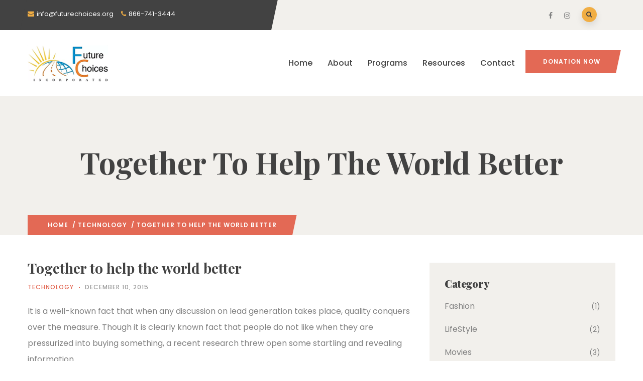

--- FILE ---
content_type: text/html; charset=UTF-8
request_url: https://www.futurechoices.org/together-to-help-the-world-better/
body_size: 19929
content:
<!DOCTYPE html>
<html lang="en-US" class="no-js">
<head>
  <meta http-equiv="content-type" content="text/html; charset=UTF-8">
  <meta name="apple-touch-fullscreen" content="yes"/>
  <meta name="MobileOptimized" content="320"/>
  <meta name="viewport" content="width=device-width, initial-scale=1, maximum-scale=1, user-scalable=no">
  <link rel="profile" href="http://https//gmpg.org/xfn/11">
  <meta name='robots' content='index, follow, max-image-preview:large, max-snippet:-1, max-video-preview:-1' />
	<style>img:is([sizes="auto" i], [sizes^="auto," i]) { contain-intrinsic-size: 3000px 1500px }</style>
	
	<!-- This site is optimized with the Yoast SEO plugin v20.7 - https://yoast.com/wordpress/plugins/seo/ -->
	<title>Together to help the world better - Future Choices Inc</title>
	<link rel="canonical" href="https://www.futurechoices.org/together-to-help-the-world-better/" />
	<meta property="og:locale" content="en_US" />
	<meta property="og:type" content="article" />
	<meta property="og:title" content="Together to help the world better - Future Choices Inc" />
	<meta property="og:description" content="It is a well-known fact that when any discussion on lead generation takes place, quality conquers over the measure. Though it is clearly known fact that people do not like when they are pressurized into buying something, a recent research threw open some startling and revealing information. Email Marketing as Lead Generation Tactics of B2B [&hellip;]" />
	<meta property="og:url" content="https://www.futurechoices.org/together-to-help-the-world-better/" />
	<meta property="og:site_name" content="Future Choices Inc" />
	<meta property="article:published_time" content="2015-12-10T13:26:53+00:00" />
	<meta name="author" content="futurechoicdev" />
	<meta name="twitter:card" content="summary_large_image" />
	<meta name="twitter:label1" content="Written by" />
	<meta name="twitter:data1" content="futurechoicdev" />
	<meta name="twitter:label2" content="Est. reading time" />
	<meta name="twitter:data2" content="2 minutes" />
	<script type="application/ld+json" class="yoast-schema-graph">{"@context":"https://schema.org","@graph":[{"@type":"WebPage","@id":"https://www.futurechoices.org/together-to-help-the-world-better/","url":"https://www.futurechoices.org/together-to-help-the-world-better/","name":"Together to help the world better - Future Choices Inc","isPartOf":{"@id":"https://www.futurechoices.org/#website"},"datePublished":"2015-12-10T13:26:53+00:00","dateModified":"2015-12-10T13:26:53+00:00","author":{"@id":"https://www.futurechoices.org/#/schema/person/06bffcaee3a49d74d48283aa2da69ead"},"breadcrumb":{"@id":"https://www.futurechoices.org/together-to-help-the-world-better/#breadcrumb"},"inLanguage":"en-US","potentialAction":[{"@type":"ReadAction","target":["https://www.futurechoices.org/together-to-help-the-world-better/"]}]},{"@type":"BreadcrumbList","@id":"https://www.futurechoices.org/together-to-help-the-world-better/#breadcrumb","itemListElement":[{"@type":"ListItem","position":1,"name":"Home","item":"https://www.futurechoices.org/"},{"@type":"ListItem","position":2,"name":"Blog","item":"https://www.futurechoices.org/blog/"},{"@type":"ListItem","position":3,"name":"Together to help the world better"}]},{"@type":"WebSite","@id":"https://www.futurechoices.org/#website","url":"https://www.futurechoices.org/","name":"Future Choices Inc","description":"Making A Difference For People","potentialAction":[{"@type":"SearchAction","target":{"@type":"EntryPoint","urlTemplate":"https://www.futurechoices.org/?s={search_term_string}"},"query-input":"required name=search_term_string"}],"inLanguage":"en-US"},{"@type":"Person","@id":"https://www.futurechoices.org/#/schema/person/06bffcaee3a49d74d48283aa2da69ead","name":"futurechoicdev","image":{"@type":"ImageObject","inLanguage":"en-US","@id":"https://www.futurechoices.org/#/schema/person/image/","url":"https://secure.gravatar.com/avatar/1f1893195c6d13424a2e5cbb6cb235355a1e176c3ba741a5799278fcb7d5838a?s=96&d=mm&r=g","contentUrl":"https://secure.gravatar.com/avatar/1f1893195c6d13424a2e5cbb6cb235355a1e176c3ba741a5799278fcb7d5838a?s=96&d=mm&r=g","caption":"futurechoicdev"},"sameAs":["https://futurechoices.org"],"url":"https://www.futurechoices.org/author/futurechoicdev/"}]}</script>
	<!-- / Yoast SEO plugin. -->


<link rel='dns-prefetch' href='//maxcdn.bootstrapcdn.com' />
<link rel='dns-prefetch' href='//fonts.googleapis.com' />
<link rel="alternate" type="application/rss+xml" title="Future Choices Inc &raquo; Feed" href="https://www.futurechoices.org/feed/" />
<link rel="alternate" type="application/rss+xml" title="Future Choices Inc &raquo; Comments Feed" href="https://www.futurechoices.org/comments/feed/" />
<link rel="alternate" type="application/rss+xml" title="Future Choices Inc &raquo; Together to help the world better Comments Feed" href="https://www.futurechoices.org/together-to-help-the-world-better/feed/" />
<script type="text/javascript">
/* <![CDATA[ */
window._wpemojiSettings = {"baseUrl":"https:\/\/s.w.org\/images\/core\/emoji\/16.0.1\/72x72\/","ext":".png","svgUrl":"https:\/\/s.w.org\/images\/core\/emoji\/16.0.1\/svg\/","svgExt":".svg","source":{"concatemoji":"https:\/\/www.futurechoices.org\/wp-includes\/js\/wp-emoji-release.min.js?ver=6.8.3"}};
/*! This file is auto-generated */
!function(s,n){var o,i,e;function c(e){try{var t={supportTests:e,timestamp:(new Date).valueOf()};sessionStorage.setItem(o,JSON.stringify(t))}catch(e){}}function p(e,t,n){e.clearRect(0,0,e.canvas.width,e.canvas.height),e.fillText(t,0,0);var t=new Uint32Array(e.getImageData(0,0,e.canvas.width,e.canvas.height).data),a=(e.clearRect(0,0,e.canvas.width,e.canvas.height),e.fillText(n,0,0),new Uint32Array(e.getImageData(0,0,e.canvas.width,e.canvas.height).data));return t.every(function(e,t){return e===a[t]})}function u(e,t){e.clearRect(0,0,e.canvas.width,e.canvas.height),e.fillText(t,0,0);for(var n=e.getImageData(16,16,1,1),a=0;a<n.data.length;a++)if(0!==n.data[a])return!1;return!0}function f(e,t,n,a){switch(t){case"flag":return n(e,"\ud83c\udff3\ufe0f\u200d\u26a7\ufe0f","\ud83c\udff3\ufe0f\u200b\u26a7\ufe0f")?!1:!n(e,"\ud83c\udde8\ud83c\uddf6","\ud83c\udde8\u200b\ud83c\uddf6")&&!n(e,"\ud83c\udff4\udb40\udc67\udb40\udc62\udb40\udc65\udb40\udc6e\udb40\udc67\udb40\udc7f","\ud83c\udff4\u200b\udb40\udc67\u200b\udb40\udc62\u200b\udb40\udc65\u200b\udb40\udc6e\u200b\udb40\udc67\u200b\udb40\udc7f");case"emoji":return!a(e,"\ud83e\udedf")}return!1}function g(e,t,n,a){var r="undefined"!=typeof WorkerGlobalScope&&self instanceof WorkerGlobalScope?new OffscreenCanvas(300,150):s.createElement("canvas"),o=r.getContext("2d",{willReadFrequently:!0}),i=(o.textBaseline="top",o.font="600 32px Arial",{});return e.forEach(function(e){i[e]=t(o,e,n,a)}),i}function t(e){var t=s.createElement("script");t.src=e,t.defer=!0,s.head.appendChild(t)}"undefined"!=typeof Promise&&(o="wpEmojiSettingsSupports",i=["flag","emoji"],n.supports={everything:!0,everythingExceptFlag:!0},e=new Promise(function(e){s.addEventListener("DOMContentLoaded",e,{once:!0})}),new Promise(function(t){var n=function(){try{var e=JSON.parse(sessionStorage.getItem(o));if("object"==typeof e&&"number"==typeof e.timestamp&&(new Date).valueOf()<e.timestamp+604800&&"object"==typeof e.supportTests)return e.supportTests}catch(e){}return null}();if(!n){if("undefined"!=typeof Worker&&"undefined"!=typeof OffscreenCanvas&&"undefined"!=typeof URL&&URL.createObjectURL&&"undefined"!=typeof Blob)try{var e="postMessage("+g.toString()+"("+[JSON.stringify(i),f.toString(),p.toString(),u.toString()].join(",")+"));",a=new Blob([e],{type:"text/javascript"}),r=new Worker(URL.createObjectURL(a),{name:"wpTestEmojiSupports"});return void(r.onmessage=function(e){c(n=e.data),r.terminate(),t(n)})}catch(e){}c(n=g(i,f,p,u))}t(n)}).then(function(e){for(var t in e)n.supports[t]=e[t],n.supports.everything=n.supports.everything&&n.supports[t],"flag"!==t&&(n.supports.everythingExceptFlag=n.supports.everythingExceptFlag&&n.supports[t]);n.supports.everythingExceptFlag=n.supports.everythingExceptFlag&&!n.supports.flag,n.DOMReady=!1,n.readyCallback=function(){n.DOMReady=!0}}).then(function(){return e}).then(function(){var e;n.supports.everything||(n.readyCallback(),(e=n.source||{}).concatemoji?t(e.concatemoji):e.wpemoji&&e.twemoji&&(t(e.twemoji),t(e.wpemoji)))}))}((window,document),window._wpemojiSettings);
/* ]]> */
</script>
<link rel='stylesheet' id='genesis-blocks-style-css-css' href='https://www.futurechoices.org/wp-content/plugins/genesis-blocks/dist/style-blocks.build.css?ver=1684180470' type='text/css' media='all' />
<style id='wp-emoji-styles-inline-css' type='text/css'>

	img.wp-smiley, img.emoji {
		display: inline !important;
		border: none !important;
		box-shadow: none !important;
		height: 1em !important;
		width: 1em !important;
		margin: 0 0.07em !important;
		vertical-align: -0.1em !important;
		background: none !important;
		padding: 0 !important;
	}
</style>
<link rel='stylesheet' id='wp-block-library-css' href='https://www.futurechoices.org/wp-includes/css/dist/block-library/style.min.css?ver=6.8.3' type='text/css' media='all' />
<style id='wp-block-library-theme-inline-css' type='text/css'>
.wp-block-audio :where(figcaption){color:#555;font-size:13px;text-align:center}.is-dark-theme .wp-block-audio :where(figcaption){color:#ffffffa6}.wp-block-audio{margin:0 0 1em}.wp-block-code{border:1px solid #ccc;border-radius:4px;font-family:Menlo,Consolas,monaco,monospace;padding:.8em 1em}.wp-block-embed :where(figcaption){color:#555;font-size:13px;text-align:center}.is-dark-theme .wp-block-embed :where(figcaption){color:#ffffffa6}.wp-block-embed{margin:0 0 1em}.blocks-gallery-caption{color:#555;font-size:13px;text-align:center}.is-dark-theme .blocks-gallery-caption{color:#ffffffa6}:root :where(.wp-block-image figcaption){color:#555;font-size:13px;text-align:center}.is-dark-theme :root :where(.wp-block-image figcaption){color:#ffffffa6}.wp-block-image{margin:0 0 1em}.wp-block-pullquote{border-bottom:4px solid;border-top:4px solid;color:currentColor;margin-bottom:1.75em}.wp-block-pullquote cite,.wp-block-pullquote footer,.wp-block-pullquote__citation{color:currentColor;font-size:.8125em;font-style:normal;text-transform:uppercase}.wp-block-quote{border-left:.25em solid;margin:0 0 1.75em;padding-left:1em}.wp-block-quote cite,.wp-block-quote footer{color:currentColor;font-size:.8125em;font-style:normal;position:relative}.wp-block-quote:where(.has-text-align-right){border-left:none;border-right:.25em solid;padding-left:0;padding-right:1em}.wp-block-quote:where(.has-text-align-center){border:none;padding-left:0}.wp-block-quote.is-large,.wp-block-quote.is-style-large,.wp-block-quote:where(.is-style-plain){border:none}.wp-block-search .wp-block-search__label{font-weight:700}.wp-block-search__button{border:1px solid #ccc;padding:.375em .625em}:where(.wp-block-group.has-background){padding:1.25em 2.375em}.wp-block-separator.has-css-opacity{opacity:.4}.wp-block-separator{border:none;border-bottom:2px solid;margin-left:auto;margin-right:auto}.wp-block-separator.has-alpha-channel-opacity{opacity:1}.wp-block-separator:not(.is-style-wide):not(.is-style-dots){width:100px}.wp-block-separator.has-background:not(.is-style-dots){border-bottom:none;height:1px}.wp-block-separator.has-background:not(.is-style-wide):not(.is-style-dots){height:2px}.wp-block-table{margin:0 0 1em}.wp-block-table td,.wp-block-table th{word-break:normal}.wp-block-table :where(figcaption){color:#555;font-size:13px;text-align:center}.is-dark-theme .wp-block-table :where(figcaption){color:#ffffffa6}.wp-block-video :where(figcaption){color:#555;font-size:13px;text-align:center}.is-dark-theme .wp-block-video :where(figcaption){color:#ffffffa6}.wp-block-video{margin:0 0 1em}:root :where(.wp-block-template-part.has-background){margin-bottom:0;margin-top:0;padding:1.25em 2.375em}
</style>
<style id='classic-theme-styles-inline-css' type='text/css'>
/*! This file is auto-generated */
.wp-block-button__link{color:#fff;background-color:#32373c;border-radius:9999px;box-shadow:none;text-decoration:none;padding:calc(.667em + 2px) calc(1.333em + 2px);font-size:1.125em}.wp-block-file__button{background:#32373c;color:#fff;text-decoration:none}
</style>
<style id='global-styles-inline-css' type='text/css'>
:root{--wp--preset--aspect-ratio--square: 1;--wp--preset--aspect-ratio--4-3: 4/3;--wp--preset--aspect-ratio--3-4: 3/4;--wp--preset--aspect-ratio--3-2: 3/2;--wp--preset--aspect-ratio--2-3: 2/3;--wp--preset--aspect-ratio--16-9: 16/9;--wp--preset--aspect-ratio--9-16: 9/16;--wp--preset--color--black: #000000;--wp--preset--color--cyan-bluish-gray: #abb8c3;--wp--preset--color--white: #ffffff;--wp--preset--color--pale-pink: #f78da7;--wp--preset--color--vivid-red: #cf2e2e;--wp--preset--color--luminous-vivid-orange: #ff6900;--wp--preset--color--luminous-vivid-amber: #fcb900;--wp--preset--color--light-green-cyan: #7bdcb5;--wp--preset--color--vivid-green-cyan: #00d084;--wp--preset--color--pale-cyan-blue: #8ed1fc;--wp--preset--color--vivid-cyan-blue: #0693e3;--wp--preset--color--vivid-purple: #9b51e0;--wp--preset--gradient--vivid-cyan-blue-to-vivid-purple: linear-gradient(135deg,rgba(6,147,227,1) 0%,rgb(155,81,224) 100%);--wp--preset--gradient--light-green-cyan-to-vivid-green-cyan: linear-gradient(135deg,rgb(122,220,180) 0%,rgb(0,208,130) 100%);--wp--preset--gradient--luminous-vivid-amber-to-luminous-vivid-orange: linear-gradient(135deg,rgba(252,185,0,1) 0%,rgba(255,105,0,1) 100%);--wp--preset--gradient--luminous-vivid-orange-to-vivid-red: linear-gradient(135deg,rgba(255,105,0,1) 0%,rgb(207,46,46) 100%);--wp--preset--gradient--very-light-gray-to-cyan-bluish-gray: linear-gradient(135deg,rgb(238,238,238) 0%,rgb(169,184,195) 100%);--wp--preset--gradient--cool-to-warm-spectrum: linear-gradient(135deg,rgb(74,234,220) 0%,rgb(151,120,209) 20%,rgb(207,42,186) 40%,rgb(238,44,130) 60%,rgb(251,105,98) 80%,rgb(254,248,76) 100%);--wp--preset--gradient--blush-light-purple: linear-gradient(135deg,rgb(255,206,236) 0%,rgb(152,150,240) 100%);--wp--preset--gradient--blush-bordeaux: linear-gradient(135deg,rgb(254,205,165) 0%,rgb(254,45,45) 50%,rgb(107,0,62) 100%);--wp--preset--gradient--luminous-dusk: linear-gradient(135deg,rgb(255,203,112) 0%,rgb(199,81,192) 50%,rgb(65,88,208) 100%);--wp--preset--gradient--pale-ocean: linear-gradient(135deg,rgb(255,245,203) 0%,rgb(182,227,212) 50%,rgb(51,167,181) 100%);--wp--preset--gradient--electric-grass: linear-gradient(135deg,rgb(202,248,128) 0%,rgb(113,206,126) 100%);--wp--preset--gradient--midnight: linear-gradient(135deg,rgb(2,3,129) 0%,rgb(40,116,252) 100%);--wp--preset--font-size--small: 13px;--wp--preset--font-size--medium: 20px;--wp--preset--font-size--large: 36px;--wp--preset--font-size--x-large: 42px;--wp--preset--spacing--20: 0.44rem;--wp--preset--spacing--30: 0.67rem;--wp--preset--spacing--40: 1rem;--wp--preset--spacing--50: 1.5rem;--wp--preset--spacing--60: 2.25rem;--wp--preset--spacing--70: 3.38rem;--wp--preset--spacing--80: 5.06rem;--wp--preset--shadow--natural: 6px 6px 9px rgba(0, 0, 0, 0.2);--wp--preset--shadow--deep: 12px 12px 50px rgba(0, 0, 0, 0.4);--wp--preset--shadow--sharp: 6px 6px 0px rgba(0, 0, 0, 0.2);--wp--preset--shadow--outlined: 6px 6px 0px -3px rgba(255, 255, 255, 1), 6px 6px rgba(0, 0, 0, 1);--wp--preset--shadow--crisp: 6px 6px 0px rgba(0, 0, 0, 1);}:where(.is-layout-flex){gap: 0.5em;}:where(.is-layout-grid){gap: 0.5em;}body .is-layout-flex{display: flex;}.is-layout-flex{flex-wrap: wrap;align-items: center;}.is-layout-flex > :is(*, div){margin: 0;}body .is-layout-grid{display: grid;}.is-layout-grid > :is(*, div){margin: 0;}:where(.wp-block-columns.is-layout-flex){gap: 2em;}:where(.wp-block-columns.is-layout-grid){gap: 2em;}:where(.wp-block-post-template.is-layout-flex){gap: 1.25em;}:where(.wp-block-post-template.is-layout-grid){gap: 1.25em;}.has-black-color{color: var(--wp--preset--color--black) !important;}.has-cyan-bluish-gray-color{color: var(--wp--preset--color--cyan-bluish-gray) !important;}.has-white-color{color: var(--wp--preset--color--white) !important;}.has-pale-pink-color{color: var(--wp--preset--color--pale-pink) !important;}.has-vivid-red-color{color: var(--wp--preset--color--vivid-red) !important;}.has-luminous-vivid-orange-color{color: var(--wp--preset--color--luminous-vivid-orange) !important;}.has-luminous-vivid-amber-color{color: var(--wp--preset--color--luminous-vivid-amber) !important;}.has-light-green-cyan-color{color: var(--wp--preset--color--light-green-cyan) !important;}.has-vivid-green-cyan-color{color: var(--wp--preset--color--vivid-green-cyan) !important;}.has-pale-cyan-blue-color{color: var(--wp--preset--color--pale-cyan-blue) !important;}.has-vivid-cyan-blue-color{color: var(--wp--preset--color--vivid-cyan-blue) !important;}.has-vivid-purple-color{color: var(--wp--preset--color--vivid-purple) !important;}.has-black-background-color{background-color: var(--wp--preset--color--black) !important;}.has-cyan-bluish-gray-background-color{background-color: var(--wp--preset--color--cyan-bluish-gray) !important;}.has-white-background-color{background-color: var(--wp--preset--color--white) !important;}.has-pale-pink-background-color{background-color: var(--wp--preset--color--pale-pink) !important;}.has-vivid-red-background-color{background-color: var(--wp--preset--color--vivid-red) !important;}.has-luminous-vivid-orange-background-color{background-color: var(--wp--preset--color--luminous-vivid-orange) !important;}.has-luminous-vivid-amber-background-color{background-color: var(--wp--preset--color--luminous-vivid-amber) !important;}.has-light-green-cyan-background-color{background-color: var(--wp--preset--color--light-green-cyan) !important;}.has-vivid-green-cyan-background-color{background-color: var(--wp--preset--color--vivid-green-cyan) !important;}.has-pale-cyan-blue-background-color{background-color: var(--wp--preset--color--pale-cyan-blue) !important;}.has-vivid-cyan-blue-background-color{background-color: var(--wp--preset--color--vivid-cyan-blue) !important;}.has-vivid-purple-background-color{background-color: var(--wp--preset--color--vivid-purple) !important;}.has-black-border-color{border-color: var(--wp--preset--color--black) !important;}.has-cyan-bluish-gray-border-color{border-color: var(--wp--preset--color--cyan-bluish-gray) !important;}.has-white-border-color{border-color: var(--wp--preset--color--white) !important;}.has-pale-pink-border-color{border-color: var(--wp--preset--color--pale-pink) !important;}.has-vivid-red-border-color{border-color: var(--wp--preset--color--vivid-red) !important;}.has-luminous-vivid-orange-border-color{border-color: var(--wp--preset--color--luminous-vivid-orange) !important;}.has-luminous-vivid-amber-border-color{border-color: var(--wp--preset--color--luminous-vivid-amber) !important;}.has-light-green-cyan-border-color{border-color: var(--wp--preset--color--light-green-cyan) !important;}.has-vivid-green-cyan-border-color{border-color: var(--wp--preset--color--vivid-green-cyan) !important;}.has-pale-cyan-blue-border-color{border-color: var(--wp--preset--color--pale-cyan-blue) !important;}.has-vivid-cyan-blue-border-color{border-color: var(--wp--preset--color--vivid-cyan-blue) !important;}.has-vivid-purple-border-color{border-color: var(--wp--preset--color--vivid-purple) !important;}.has-vivid-cyan-blue-to-vivid-purple-gradient-background{background: var(--wp--preset--gradient--vivid-cyan-blue-to-vivid-purple) !important;}.has-light-green-cyan-to-vivid-green-cyan-gradient-background{background: var(--wp--preset--gradient--light-green-cyan-to-vivid-green-cyan) !important;}.has-luminous-vivid-amber-to-luminous-vivid-orange-gradient-background{background: var(--wp--preset--gradient--luminous-vivid-amber-to-luminous-vivid-orange) !important;}.has-luminous-vivid-orange-to-vivid-red-gradient-background{background: var(--wp--preset--gradient--luminous-vivid-orange-to-vivid-red) !important;}.has-very-light-gray-to-cyan-bluish-gray-gradient-background{background: var(--wp--preset--gradient--very-light-gray-to-cyan-bluish-gray) !important;}.has-cool-to-warm-spectrum-gradient-background{background: var(--wp--preset--gradient--cool-to-warm-spectrum) !important;}.has-blush-light-purple-gradient-background{background: var(--wp--preset--gradient--blush-light-purple) !important;}.has-blush-bordeaux-gradient-background{background: var(--wp--preset--gradient--blush-bordeaux) !important;}.has-luminous-dusk-gradient-background{background: var(--wp--preset--gradient--luminous-dusk) !important;}.has-pale-ocean-gradient-background{background: var(--wp--preset--gradient--pale-ocean) !important;}.has-electric-grass-gradient-background{background: var(--wp--preset--gradient--electric-grass) !important;}.has-midnight-gradient-background{background: var(--wp--preset--gradient--midnight) !important;}.has-small-font-size{font-size: var(--wp--preset--font-size--small) !important;}.has-medium-font-size{font-size: var(--wp--preset--font-size--medium) !important;}.has-large-font-size{font-size: var(--wp--preset--font-size--large) !important;}.has-x-large-font-size{font-size: var(--wp--preset--font-size--x-large) !important;}
:where(.wp-block-post-template.is-layout-flex){gap: 1.25em;}:where(.wp-block-post-template.is-layout-grid){gap: 1.25em;}
:where(.wp-block-columns.is-layout-flex){gap: 2em;}:where(.wp-block-columns.is-layout-grid){gap: 2em;}
:root :where(.wp-block-pullquote){font-size: 1.5em;line-height: 1.6;}
</style>
<link rel='stylesheet' id='contact-form-7-css' href='https://www.futurechoices.org/wp-content/plugins/contact-form-7/includes/css/styles.css?ver=5.7.6' type='text/css' media='all' />
<link rel='stylesheet' id='give-styles-css' href='https://www.futurechoices.org/wp-content/plugins/give/assets/dist/css/give.css?ver=3.14.2' type='text/css' media='all' />
<link rel='stylesheet' id='give-donation-summary-style-frontend-css' href='https://www.futurechoices.org/wp-content/plugins/give/assets/dist/css/give-donation-summary.css?ver=3.14.2' type='text/css' media='all' />
<link rel='stylesheet' id='cff-css' href='https://www.futurechoices.org/wp-content/plugins/custom-facebook-feed/assets/css/cff-style.min.css?ver=4.1.8' type='text/css' media='all' />
<link rel='stylesheet' id='sb-font-awesome-css' href='https://maxcdn.bootstrapcdn.com/font-awesome/4.7.0/css/font-awesome.min.css?ver=6.8.3' type='text/css' media='all' />
<link rel='stylesheet' id='oxpitan-fonts-css' href='https://fonts.googleapis.com/css?family=Playfair+Display:400,700,900%7CPoppins:400,500,600,700&#038;subset' type='text/css' media='all' />
<link rel='stylesheet' id='lightgallery-css' href='https://www.futurechoices.org/wp-content/themes/oxpitan/js/lightgallery/css/lightgallery.min.css?ver=6.8.3' type='text/css' media='all' />
<link rel='stylesheet' id='owl-carousel-css' href='https://www.futurechoices.org/wp-content/themes/oxpitan/js/owl-carousel/assets/owl.carousel.css?ver=6.8.3' type='text/css' media='all' />
<link rel='stylesheet' id='magnific-css' href='https://www.futurechoices.org/wp-content/themes/oxpitan/js/magnific/magnific-popup.css?ver=6.8.3' type='text/css' media='all' />
<link rel='stylesheet' id='fontawesome-css' href='https://www.futurechoices.org/wp-content/themes/oxpitan/css/fontawesome/css/font-awesome.css?ver=6.8.3' type='text/css' media='all' />
<link rel='stylesheet' id='oxpitan-icons-css' href='https://www.futurechoices.org/wp-content/themes/oxpitan/css/icon-custom.css?ver=6.8.3' type='text/css' media='all' />
<link rel='stylesheet' id='oxpitan-style-css' href='https://www.futurechoices.org/wp-content/themes/oxpitan/style.css?ver=6.8.3' type='text/css' media='all' />
<link rel='stylesheet' id='bootstrap-css' href='https://www.futurechoices.org/wp-content/themes/oxpitan/css/bootstrap.css?ver=1.2.0' type='text/css' media='all' />
<link rel='stylesheet' id='oxpitan-woocoomerce-css' href='https://www.futurechoices.org/wp-content/themes/oxpitan/css/woocommerce.css?ver=1.2.0' type='text/css' media='all' />
<link rel='stylesheet' id='oxpitan-template-css' href='https://www.futurechoices.org/wp-content/themes/oxpitan/css/template.css?ver=1.2.0' type='text/css' media='all' />
<link rel='stylesheet' id='oxpitan-custom-style-css' href='https://www.futurechoices.org/wp-content/themes/oxpitan/css/custom_script.css?ver=6.8.3' type='text/css' media='all' />
<style id='oxpitan-custom-style-inline-css' type='text/css'>
.header-v1 .header-bottom .header-bottom-inner .logo, .header-v2 .header-bottom .header-bottom-inner .logo{width: 160px;}.header-v1 .header-bottom .header-bottom-inner, .header-v2 .header-bottom .header-bottom-inner{padding-left: 170px;} 
</style>
<link rel='stylesheet' id='oxpitan-scheme-color-css' href='https://www.futurechoices.org/wp-content/themes/oxpitan/css/custom_script.css?ver=6.8.3' type='text/css' media='all' />
<style id='oxpitan-scheme-color-inline-css' type='text/css'>
.turquoise.give-block .campaign-action .btn-give-theme{background:#00BDC0;}.turquoise.give-block .campaign-action .btn-give-theme::before{background:#00BDC0;}.turquoise.give-block .give__progress-bar{background-color:#00BDC0;}.turquoise.give-block .give__progress .give__progress-bar .percentage{background:#00BDC0;}.turquoise.give-block .give__progress .give__progress-bar .percentage::after{border-top-color:#00BDC0;}.turquoise.give-block .form-content .form-content-inner .campaign-content-inner .title a:hover{color:#00BDC0;}.team-v2 .turquoise.bg-overlay{background:#00BDC0;}.turquoise.event-block .event-image .event-date, .turquoise.event-block .event-image .event-date:before{background:#00BDC0;}.turquoise.event-block .event-content .event-meta{color:#00BDC0;}.turquoise.event-block .event-content .event-info .title a:hover{color:#00BDC0;}.turquoise.gallery-post .background-overlay{background:#00BDC0;}.tomato.give-block .campaign-action .btn-give-theme{background:#F86048;}.tomato.give-block .campaign-action .btn-give-theme::before{background:#F86048;}.tomato.give-block .give__progress-bar{background-color:#F86048;}.tomato.give-block .give__progress .give__progress-bar .percentage{background:#F86048;}.tomato.give-block .give__progress .give__progress-bar .percentage::after{border-top-color:#F86048;}.tomato.give-block .form-content .form-content-inner .campaign-content-inner .title a:hover{color:#F86048;}.team-v2 .tomato.bg-overlay{background:#F86048;}.tomato.event-block .event-image .event-date, .tomato.event-block .event-image .event-date:before{background:#F86048;}.tomato.event-block .event-content .event-meta{color:#F86048;}.tomato.event-block .event-content .event-info .title a:hover{color:#F86048;}.tomato.gallery-post .background-overlay{background:#F86048;}.goldenrod.give-block .campaign-action .btn-give-theme{background:#FFA940;}.goldenrod.give-block .campaign-action .btn-give-theme::before{background:#FFA940;}.goldenrod.give-block .give__progress-bar{background-color:#FFA940;}.goldenrod.give-block .give__progress .give__progress-bar .percentage{background:#FFA940;}.goldenrod.give-block .give__progress .give__progress-bar .percentage::after{border-top-color:#FFA940;}.goldenrod.give-block .form-content .form-content-inner .campaign-content-inner .title a:hover{color:#FFA940;}.team-v2 .goldenrod.bg-overlay{background:#FFA940;}.goldenrod.event-block .event-image .event-date, .goldenrod.event-block .event-image .event-date:before{background:#FFA940;}.goldenrod.event-block .event-content .event-meta{color:#FFA940;}.goldenrod.event-block .event-content .event-info .title a:hover{color:#FFA940;}.goldenrod.gallery-post .background-overlay{background:#FFA940;}.violet.give-block .campaign-action .btn-give-theme{background:#9238A4;}.violet.give-block .campaign-action .btn-give-theme::before{background:#9238A4;}.violet.give-block .give__progress-bar{background-color:#9238A4;}.violet.give-block .give__progress .give__progress-bar .percentage{background:#9238A4;}.violet.give-block .give__progress .give__progress-bar .percentage::after{border-top-color:#9238A4;}.violet.give-block .form-content .form-content-inner .campaign-content-inner .title a:hover{color:#9238A4;}.team-v2 .violet.bg-overlay{background:#9238A4;}.violet.event-block .event-image .event-date, .violet.event-block .event-image .event-date:before{background:#9238A4;}.violet.event-block .event-content .event-meta{color:#9238A4;}.violet.event-block .event-content .event-info .title a:hover{color:#9238A4;}.violet.gallery-post .background-overlay{background:#9238A4;}.brown.give-block .campaign-action .btn-give-theme{background:#DE9967;}.brown.give-block .campaign-action .btn-give-theme::before{background:#DE9967;}.brown.give-block .give__progress-bar{background-color:#DE9967;}.brown.give-block .give__progress .give__progress-bar .percentage{background:#DE9967;}.brown.give-block .give__progress .give__progress-bar .percentage::after{border-top-color:#DE9967;}.brown.give-block .form-content .form-content-inner .campaign-content-inner .title a:hover{color:#DE9967;}.team-v2 .brown.bg-overlay{background:#DE9967;}.brown.event-block .event-image .event-date, .brown.event-block .event-image .event-date:before{background:#DE9967;}.brown.event-block .event-content .event-meta{color:#DE9967;}.brown.event-block .event-content .event-info .title a:hover{color:#DE9967;}.brown.gallery-post .background-overlay{background:#DE9967;}.pink.give-block .campaign-action .btn-give-theme{background:#F2752E;}.pink.give-block .campaign-action .btn-give-theme::before{background:#F2752E;}.pink.give-block .give__progress-bar{background-color:#F2752E;}.pink.give-block .give__progress .give__progress-bar .percentage{background:#F2752E;}.pink.give-block .give__progress .give__progress-bar .percentage::after{border-top-color:#F2752E;}.pink.give-block .form-content .form-content-inner .campaign-content-inner .title a:hover{color:#F2752E;}.team-v2 .pink.bg-overlay{background:#F2752E;}.pink.event-block .event-image .event-date, .pink.event-block .event-image .event-date:before{background:#F2752E;}.pink.event-block .event-content .event-meta{color:#F2752E;}.pink.event-block .event-content .event-info .title a:hover{color:#F2752E;}.pink.gallery-post .background-overlay{background:#F2752E;}.green.give-block .campaign-action .btn-give-theme{background:#30374E;}.green.give-block .campaign-action .btn-give-theme::before{background:#30374E;}.green.give-block .give__progress-bar{background-color:#30374E;}.green.give-block .give__progress .give__progress-bar .percentage{background:#30374E;}.green.give-block .give__progress .give__progress-bar .percentage::after{border-top-color:#30374E;}.green.give-block .form-content .form-content-inner .campaign-content-inner .title a:hover{color:#30374E;}.team-v2 .green.bg-overlay{background:#30374E;}.green.event-block .event-image .event-date, .green.event-block .event-image .event-date:before{background:#30374E;}.green.event-block .event-content .event-meta{color:#30374E;}.green.event-block .event-content .event-info .title a:hover{color:#30374E;}.green.gallery-post .background-overlay{background:#30374E;}.purple.give-block .campaign-action .btn-give-theme{background:#D3391C;}.purple.give-block .campaign-action .btn-give-theme::before{background:#D3391C;}.purple.give-block .give__progress-bar{background-color:#D3391C;}.purple.give-block .give__progress .give__progress-bar .percentage{background:#D3391C;}.purple.give-block .give__progress .give__progress-bar .percentage::after{border-top-color:#D3391C;}.purple.give-block .form-content .form-content-inner .campaign-content-inner .title a:hover{color:#D3391C;}.team-v2 .purple.bg-overlay{background:#D3391C;}.purple.event-block .event-image .event-date, .purple.event-block .event-image .event-date:before{background:#D3391C;}.purple.event-block .event-content .event-meta{color:#D3391C;}.purple.event-block .event-content .event-info .title a:hover{color:#D3391C;}.purple.gallery-post .background-overlay{background:#D3391C;}
</style>
<script type="text/javascript" src="https://www.futurechoices.org/wp-includes/js/jquery/jquery.min.js?ver=3.7.1" id="jquery-core-js"></script>
<script type="text/javascript" src="https://www.futurechoices.org/wp-includes/js/jquery/jquery-migrate.min.js?ver=3.4.1" id="jquery-migrate-js"></script>
<script type="text/javascript" src="https://www.futurechoices.org/wp-includes/js/dist/hooks.min.js?ver=4d63a3d491d11ffd8ac6" id="wp-hooks-js"></script>
<script type="text/javascript" src="https://www.futurechoices.org/wp-includes/js/dist/i18n.min.js?ver=5e580eb46a90c2b997e6" id="wp-i18n-js"></script>
<script type="text/javascript" id="wp-i18n-js-after">
/* <![CDATA[ */
wp.i18n.setLocaleData( { 'text direction\u0004ltr': [ 'ltr' ] } );
/* ]]> */
</script>
<script type="text/javascript" id="give-js-extra">
/* <![CDATA[ */
var give_global_vars = {"ajaxurl":"https:\/\/www.futurechoices.org\/wp-admin\/admin-ajax.php","checkout_nonce":"cdcc956e1e","currency":"USD","currency_sign":"$","currency_pos":"before","thousands_separator":",","decimal_separator":".","no_gateway":"Please select a payment method.","bad_minimum":"The minimum custom donation amount for this form is","bad_maximum":"The maximum custom donation amount for this form is","general_loading":"Loading...","purchase_loading":"Please Wait...","textForOverlayScreen":"<h3>Processing...<\/h3><p>This will only take a second!<\/p>","number_decimals":"2","is_test_mode":"1","give_version":"3.14.2","magnific_options":{"main_class":"give-modal","close_on_bg_click":false},"form_translation":{"payment-mode":"Please select payment mode.","give_first":"Please enter your first name.","give_last":"Please enter your last name.","give_email":"Please enter a valid email address.","give_user_login":"Invalid email address or username.","give_user_pass":"Enter a password.","give_user_pass_confirm":"Enter the password confirmation.","give_agree_to_terms":"You must agree to the terms and conditions."},"confirm_email_sent_message":"Please check your email and click on the link to access your complete donation history.","ajax_vars":{"ajaxurl":"https:\/\/www.futurechoices.org\/wp-admin\/admin-ajax.php","ajaxNonce":"a92755dfdf","loading":"Loading","select_option":"Please select an option","default_gateway":"manual","permalinks":"1","number_decimals":2},"cookie_hash":"5c9d2625cc71905d6b0e877a9adbc0b6","session_nonce_cookie_name":"wp-give_session_reset_nonce_5c9d2625cc71905d6b0e877a9adbc0b6","session_cookie_name":"wp-give_session_5c9d2625cc71905d6b0e877a9adbc0b6","delete_session_nonce_cookie":"0"};
var giveApiSettings = {"root":"https:\/\/www.futurechoices.org\/wp-json\/give-api\/v2\/","rest_base":"give-api\/v2"};
/* ]]> */
</script>
<script type="text/javascript" src="https://www.futurechoices.org/wp-content/plugins/give/assets/dist/js/give.js?ver=fd6dd27625eb0240" id="give-js"></script>
<script type="text/javascript" src="https://www.futurechoices.org/wp-content/themes/oxpitan/js/bootstrap.js?ver=6.8.3" id="bootstrap-js"></script>
<script type="text/javascript" src="https://www.futurechoices.org/wp-content/themes/oxpitan/js/perfect-scrollbar.jquery.min.js?ver=6.8.3" id="scrollbar-js"></script>
<script type="text/javascript" src="https://www.futurechoices.org/wp-content/themes/oxpitan/js/magnific/jquery.magnific-popup.min.js?ver=6.8.3" id="magnific-js"></script>
<script type="text/javascript" src="https://www.futurechoices.org/wp-content/themes/oxpitan/js/jquery.cookie.js?ver=6.8.3" id="cookie-js"></script>
<script type="text/javascript" src="https://www.futurechoices.org/wp-content/themes/oxpitan/js/lightgallery/js/lightgallery.min.js?ver=6.8.3" id="lightgallery-js"></script>
<script type="text/javascript" src="https://www.futurechoices.org/wp-content/plugins/elementor/assets/lib/waypoints/waypoints.min.js?ver=4.0.2" id="elementor-waypoints-js"></script>
<script type="text/javascript" src="https://www.futurechoices.org/wp-content/themes/oxpitan/js/sticky.js?ver=6.8.3" id="sticky-js"></script>
<script type="text/javascript" src="https://www.futurechoices.org/wp-content/themes/oxpitan/js/owl-carousel/owl.carousel.min.js?ver=6.8.3" id="owl-carousel-js"></script>
<script type="text/javascript" src="https://www.futurechoices.org/wp-includes/js/imagesloaded.min.js?ver=5.0.0" id="imagesloaded-js"></script>
<script type="text/javascript" src="https://www.futurechoices.org/wp-includes/js/masonry.min.js?ver=4.2.2" id="masonry-js"></script>
<script type="text/javascript" src="https://www.futurechoices.org/wp-includes/js/jquery/jquery.masonry.min.js?ver=3.1.2b" id="jquery-masonry-js"></script>
<script type="text/javascript" src="https://www.futurechoices.org/wp-content/themes/oxpitan/js/main.js?ver=6.8.3" id="oxpitan-main-js"></script>
<script type="text/javascript" src="https://www.futurechoices.org/wp-content/themes/oxpitan/js/woocommerce.js?ver=6.8.3" id="oxpitan-woocommerce-js"></script>
<link rel="https://api.w.org/" href="https://www.futurechoices.org/wp-json/" /><link rel="alternate" title="JSON" type="application/json" href="https://www.futurechoices.org/wp-json/wp/v2/posts/5038" /><link rel="EditURI" type="application/rsd+xml" title="RSD" href="https://www.futurechoices.org/xmlrpc.php?rsd" />
<link rel='shortlink' href='https://www.futurechoices.org/?p=5038' />
<meta name="framework" content="Redux 4.3.1" /><script> var ajaxurl = "https://www.futurechoices.org/wp-admin/admin-ajax.php";</script><meta name="generator" content="Give v3.14.2" />
<script> var ajaxurl = "https://www.futurechoices.org/wp-admin/admin-ajax.php";</script><meta name="generator" content="Elementor 3.13.1; features: e_dom_optimization, e_optimized_assets_loading, e_optimized_css_loading, a11y_improvements, additional_custom_breakpoints; settings: css_print_method-external, google_font-enabled, font_display-swap">
<meta name="generator" content="Powered by Slider Revolution 6.5.31 - responsive, Mobile-Friendly Slider Plugin for WordPress with comfortable drag and drop interface." />
<script>function setREVStartSize(e){
			//window.requestAnimationFrame(function() {
				window.RSIW = window.RSIW===undefined ? window.innerWidth : window.RSIW;
				window.RSIH = window.RSIH===undefined ? window.innerHeight : window.RSIH;
				try {
					var pw = document.getElementById(e.c).parentNode.offsetWidth,
						newh;
					pw = pw===0 || isNaN(pw) || (e.l=="fullwidth" || e.layout=="fullwidth") ? window.RSIW : pw;
					e.tabw = e.tabw===undefined ? 0 : parseInt(e.tabw);
					e.thumbw = e.thumbw===undefined ? 0 : parseInt(e.thumbw);
					e.tabh = e.tabh===undefined ? 0 : parseInt(e.tabh);
					e.thumbh = e.thumbh===undefined ? 0 : parseInt(e.thumbh);
					e.tabhide = e.tabhide===undefined ? 0 : parseInt(e.tabhide);
					e.thumbhide = e.thumbhide===undefined ? 0 : parseInt(e.thumbhide);
					e.mh = e.mh===undefined || e.mh=="" || e.mh==="auto" ? 0 : parseInt(e.mh,0);
					if(e.layout==="fullscreen" || e.l==="fullscreen")
						newh = Math.max(e.mh,window.RSIH);
					else{
						e.gw = Array.isArray(e.gw) ? e.gw : [e.gw];
						for (var i in e.rl) if (e.gw[i]===undefined || e.gw[i]===0) e.gw[i] = e.gw[i-1];
						e.gh = e.el===undefined || e.el==="" || (Array.isArray(e.el) && e.el.length==0)? e.gh : e.el;
						e.gh = Array.isArray(e.gh) ? e.gh : [e.gh];
						for (var i in e.rl) if (e.gh[i]===undefined || e.gh[i]===0) e.gh[i] = e.gh[i-1];
											
						var nl = new Array(e.rl.length),
							ix = 0,
							sl;
						e.tabw = e.tabhide>=pw ? 0 : e.tabw;
						e.thumbw = e.thumbhide>=pw ? 0 : e.thumbw;
						e.tabh = e.tabhide>=pw ? 0 : e.tabh;
						e.thumbh = e.thumbhide>=pw ? 0 : e.thumbh;
						for (var i in e.rl) nl[i] = e.rl[i]<window.RSIW ? 0 : e.rl[i];
						sl = nl[0];
						for (var i in nl) if (sl>nl[i] && nl[i]>0) { sl = nl[i]; ix=i;}
						var m = pw>(e.gw[ix]+e.tabw+e.thumbw) ? 1 : (pw-(e.tabw+e.thumbw)) / (e.gw[ix]);
						newh =  (e.gh[ix] * m) + (e.tabh + e.thumbh);
					}
					var el = document.getElementById(e.c);
					if (el!==null && el) el.style.height = newh+"px";
					el = document.getElementById(e.c+"_wrapper");
					if (el!==null && el) {
						el.style.height = newh+"px";
						el.style.display = "block";
					}
				} catch(e){
					console.log("Failure at Presize of Slider:" + e)
				}
			//});
		  };</script>
</head>

<body class="wp-singular post-template-default single single-post postid-5038 single-format-video wp-theme-oxpitan give-test-mode give-page elementor-default elementor-kit-7">
  <div class="wrapper-page"> <!--page-->
        
    <header class=" header-default header-v1">
        <div class="topbar">
    <div class="container"> 
      <div class="main-header-inner clearfix">
        <div class="row">
          
          <div class="col-xl-5 col-lg-5 col-md-12 col-sm-12 col-xs-12 header-left">
            <div class="content-inner clearfix topbar-information">
              <ul class="inline">
 	<li><i class="fa fa-envelope"></i><a href="/cdn-cgi/l/email-protection" class="__cf_email__" data-cfemail="6d04030b022d0b1819181f080e0502040e081e43021f0a">[email&#160;protected]</a></li>
 	<li><i class="fa fa-phone"></i>866-741-3444</li>
</ul>            </div>
          </div>

          <div class="col-xl-7 col-lg-7 col-md-12 col-sm-12 col-xs-12 d-none d-xl-block d-lg-block header-right">  
            <div class="content-inner">
              
              <div class="header-social">
                <ul class="socials-2">
        <li><a target="_blank" href="#"><i class="fa fa-facebook"></i></a></li>
    

        <li><a target="_blank" href="#"><i class="fa fa-instagram"></i></a></li>
     

     

     

    

    
   
   
   
   
    </ul>              </div>

              <div class="quick-menu">
                              </div>
              
              <div class="main-search gva-search">
                <a class="control-search"><i class="fa fa-search"></i></a>
                <div class="gva-search-content search-content">
                  <div class="search-content-inner">
                    <div class="content-inner"><form method="get" class="searchform gva-main-search" action="https://www.futurechoices.org/">
	<div class="gva-search">
		<input name="s" maxlength="40" class="form-control input-large input-search" type="text" size="20" placeholder="Search...">
		<span class="input-group-addon input-large btn-search">
			<input type="submit" class="fa" value="&#xf002;" />
		</span>
	</div>
</form>


</div>  
                  </div>  
                </div>
              </div>

              <div class="mini-cart-header cart-v2">
                  
              </div> 
              
            </div>  
          </div>
        </div>

      </div>
    </div>
  </div>
        
      <div class="gv-sticky-menu">
        
        
<div class="header-mobile d-xl-none d-lg-none d-md-block d-sm-block d-xs-block">
  <div class="container">
    <div class="row"> 
     
      <div class="left col-md-3 col-sm-3 col-xs-3">
         <div class="d-xl-none d-lg-none d-md-block d-sm-block d-xs-block">
   <div class="canvas-menu gva-offcanvas">
     <a class="dropdown-toggle" data-canvas=".mobile" href="#"><i class="gv-icon-103"></i></a>
   </div>
   <div class="gva-offcanvas-content mobile">
      <div class="close-canvas"><a><i class="gv-icon-8"></i></a></div>
      <div class="wp-sidebar sidebar">
         <div id="gva-mobile-menu" class="navbar-collapse"><ul id="menu-main-navigation" class="gva-mobile-menu"><li id="menu-item-5136" class="menu-item menu-item-type-post_type menu-item-object-page menu-item-home menu-item-5136"><a href="https://www.futurechoices.org/">Home</a></li>
<li id="menu-item-5138" class="menu-item menu-item-type-post_type menu-item-object-page menu-item-5138"><a href="https://www.futurechoices.org/about-page-learn-about-future-choices/">About</a></li>
<li id="menu-item-5139" class="menu-item menu-item-type-post_type menu-item-object-page menu-item-5139"><a href="https://www.futurechoices.org/programs-future-choices/">Programs</a></li>
<li id="menu-item-5180" class="menu-item menu-item-type-post_type menu-item-object-page menu-item-5180"><a href="https://www.futurechoices.org/resources/">Resources</a></li>
<li id="menu-item-5137" class="menu-item menu-item-type-post_type menu-item-object-page menu-item-5137"><a href="https://www.futurechoices.org/contact-page-future-choices/">Contact</a></li>
</ul></div>         <div class="after-offcanvas">
                     </div>    
     </div>
   </div>
</div>      </div>

      <div class="center text-center col-md-6 col-sm-6 col-xs-6 mobile-logo">
        <div class="logo-menu">
          <a href="https://www.futurechoices.org/">
            <img src="https://www.futurechoices.org/wp-content/uploads/2022/11/future-choices-logo.png" alt="Future Choices Inc" />
          </a>
        </div>
      </div>

        <div class="right col-md-3 col-sm-3 col-xs-3">
                    <div class="main-search gva-search">
            <a class="control-search"><i class="fa fa-search"></i></a>
            <div class="gva-search-content search-content">
              <div class="search-content-inner">
                <div class="content-inner"><form method="get" class="searchform gva-main-search" action="https://www.futurechoices.org/">
	<div class="gva-search">
		<input name="s" maxlength="40" class="form-control input-large input-search" type="text" size="20" placeholder="Search...">
		<span class="input-group-addon input-large btn-search">
			<input type="submit" class="fa" value="&#xf002;" />
		</span>
	</div>
</form>


</div>  
              </div>  
            </div>
          </div>
        </div> 
       
    </div>  
  </div>  
</div>
        <div class="d-none d-xl-block d-lg-block">
          <div class="header-bottom">
            <div class="container">
              <div class="header-bottom-inner has-button">
                <div class="logo">
                  <a class="logo-theme" href="https://www.futurechoices.org/">
                    <img src="https://www.futurechoices.org/wp-content/uploads/2022/11/future-choices-logo.png" alt="Future Choices Inc" />
                  </a>
                </div>
                <div class="main-menu-inner">
                  <div class="content-innter clearfix">
                    <div id="gva-mainmenu" class="main-menu">
                      <div id="gva-main-menu" class="navbar-collapse"><ul id="menu-main-navigation-1" class=" gva-nav-menu gva-main-menu"><li class="menu-item menu-item-type-post_type menu-item-object-page menu-item-home menu-item-5136"><a href="https://www.futurechoices.org/">Home</a></li>
<li class="menu-item menu-item-type-post_type menu-item-object-page menu-item-5138"><a href="https://www.futurechoices.org/about-page-learn-about-future-choices/">About</a></li>
<li class="menu-item menu-item-type-post_type menu-item-object-page menu-item-5139"><a href="https://www.futurechoices.org/programs-future-choices/">Programs</a></li>
<li class="menu-item menu-item-type-post_type menu-item-object-page menu-item-5180"><a href="https://www.futurechoices.org/resources/">Resources</a></li>
<li class="menu-item menu-item-type-post_type menu-item-object-page menu-item-5137"><a href="https://www.futurechoices.org/contact-page-future-choices/">Contact</a></li>
</ul></div>                    </div>
                  </div> 
                </div> 
                                  <div class="quick-button">
                    <a class="btn-theme-second" href="#">Donation Now</a>
                  </div> 
                              </div>
            </div>  
          </div>
        </div> 

      </div>  

    </header>
        
    <div id="page-content"> <!--page content--><section id="wp-main-content" class="clearfix main-page title-layout-standard">
       
   <div class="custom-breadcrumb text-dark text-center show-bg" >
            <div class="breadcrumb-main">
        <div class="container">
          <div class="breadcrumb-container-inner">
            <h2 class="heading-title">Together to help the world better</h2>            <ol class="breadcrumb"><li><a href="https://www.futurechoices.org">Home</a></li> <li>&nbsp; /  <a href="https://www.futurechoices.org/category/technology/">Technology</a></li><li class="active">&nbsp; / Together to help the world better</li></ol>          </div>  
        </div>   
      </div>  
   </div>
      <div class="container">  
    <div class="main-page-content row">
         <div class="content-page col-xl-8 col-lg-8 col-md-12 col-sm-12 col-xs-12 order-xl-2 col-lg-2 col-md-1 col-sm-1 col-xs-1">      
            <div id="wp-content" class="wp-content clearfix">
                
                    <article id="post-5038" class="post-5038 post type-post status-publish format-video hentry category-technology post_format-post-format-video">
			<h1 class="entry-title">Together to help the world better</h1>
		<div class="entry-meta">
        	            <span class="cat-links"><a href="https://www.futurechoices.org/category/technology/" rel="category tag">Technology</a></span>
            <span class="line"></span>
                  <span class="entry-date"><a href="https://www.futurechoices.org/together-to-help-the-world-better/" rel="bookmark"><time class="entry-date" datetime="2015-12-10T13:26:53+00:00">December 10, 2015</time></a></span>      </div> 
	
	<div class="post-thumbnail">
			</div>	

	<div class="entry-content">
		<div class="content-inner">
				

			<div class="field-item even">
<div class="field-item even">
<div class="field-item even">
<div class="field-item even">
<p>It is a well-known fact that when any discussion on lead generation takes place, quality conquers over the measure. Though it is clearly known fact that people do not like when they are pressurized into buying something, a recent research threw open some startling and revealing information.<span id="more-693"></span></p>
<h3>Email Marketing as Lead Generation Tactics of B2B</h3>
<p>Email marketing was the most popular among all other lead generation tactics primarily due to the ease of its implementation and for producing the desired effective results. Content marketing was found relatively difficult. But it was found to produce good results. It was found, it provides the market research experts to experiment on the same for a longer time and even learn the tactics of interacting with consumers.<br />
Thus it is well-known that email ranks as one of the most cost-effective as well as best conversion providing lead generation tactics in B2B. Before loading up a number of messages into the inbox of the prospect, it is essential to encourage and support the different leads in the funnel at this stage.</p>
<h3>Important aspects of lead nurturing campaigns</h3>
<p>As a midway answer to these two answers, there was a third opinion about “Lead Qualification” that revealed a new aspect. Though many respondents might show interest in buying, there are very few who would really want to buy at that specific point in time. Though one can analyze all these through a specific method of experimentation there is no tool available from now on to measure or predict the same. Thus the sales department is under constant pressure to recognize and differentiate as who is a ready to buy respondent and who is just an anticipated respondent.</p>
<h3>Bond of communication</h3>
<p>Sending a clear message to the prospects that the organization has their welfare in mind and considers it as its priority by stating “How Can I help you” will go a long way in making them open up easily. Though it is not easy to please all the consumers all the time, it will definitely open up the channel of communication and bring in suggestions for new and better communication.<br />
In short, for an organization looking to bring in or develop more leads, it needs to bring in a major shift in its style of working from marketing and only sales to problem detecting and problem-solving.</p>
</div>
</div>
</div>
</div>
		</div>
		      <div class="read-more hidden"><a class="btn-theme" href="https://www.futurechoices.org/together-to-help-the-world-better/">Read more </a></div>
		
	</div><!-- .entry-content -->		

</article><!-- #post-## -->

                
                
<div id="comments" class="comments-area">

            <h2 class="comments-title">
            One thought on &ldquo;Together to help the world better&rdquo;        </h2>

        
        <ol class="comment-list">
            		<li class="comment even thread-even depth-1" id="comment-2">
				<div id="div-comment-2" class="comment-body">
				<div class="comment-author vcard">
			<img alt='' src='https://secure.gravatar.com/avatar/?s=56&#038;d=mm&#038;r=g' srcset='https://secure.gravatar.com/avatar/?s=112&#038;d=mm&#038;r=g 2x' class='avatar avatar-56 photo avatar-default' height='56' width='56' loading='lazy' decoding='async'/>			<cite class="fn"><a href="https://wordpress.org/" class="url" rel="ugc external nofollow">Mr WordPress</a></cite> <span class="says">says:</span>		</div>
		
		<div class="comment-meta commentmetadata">
			<a href="https://www.futurechoices.org/together-to-help-the-world-better/#comment-2">December 10, 2015 at 1:26 pm</a>		</div>

		<p>Hi, this is a comment.<br />
To delete a comment, just log in and view the post&#039;s comments. There you will have the option to edit or delete them.</p>

		<div class="reply"><a rel="nofollow" class="comment-reply-link" href="#comment-2" data-commentid="2" data-postid="5038" data-belowelement="div-comment-2" data-respondelement="respond" data-replyto="Reply to Mr WordPress" aria-label="Reply to Mr WordPress">Reply</a></div>
				</div>
				</li><!-- #comment-## -->
        </ol><!-- .comment-list -->

        
    
    
    	<div id="respond" class="comment-respond">
		<h3 id="reply-title" class="comment-reply-title">Leave a Reply <small><a rel="nofollow" id="cancel-comment-reply-link" href="/together-to-help-the-world-better/#respond" style="display:none;">Cancel reply</a></small></h3><form action="https://www.futurechoices.org/wp-comments-post.php?wpe-comment-post=futurechoices1" method="post" id="commentform" class="comment-form"><p class="comment-notes"><span id="email-notes">Your email address will not be published.</span> <span class="required-field-message">Required fields are marked <span class="required">*</span></span></p><p class="comment-form-comment"><label for="comment">Comment <span class="required">*</span></label> <textarea id="comment" name="comment" cols="45" rows="8" maxlength="65525" required="required"></textarea></p><p class="comment-form-author"><label for="author">Name <span class="required">*</span></label> <input id="author" name="author" type="text" value="" size="30" maxlength="245" autocomplete="name" required="required" /></p>
<p class="comment-form-email"><label for="email">Email <span class="required">*</span></label> <input id="email" name="email" type="text" value="" size="30" maxlength="100" aria-describedby="email-notes" autocomplete="email" required="required" /></p>
<p class="comment-form-url"><label for="url">Website</label> <input id="url" name="url" type="text" value="" size="30" maxlength="200" autocomplete="url" /></p>
<p class="comment-form-cookies-consent"><input id="wp-comment-cookies-consent" name="wp-comment-cookies-consent" type="checkbox" value="yes" /> <label for="wp-comment-cookies-consent">Save my name, email, and website in this browser for the next time I comment.</label></p>
<p class="form-submit"><input name="submit" type="submit" id="submit" class="submit" value="Post Comment" /> <input type='hidden' name='comment_post_ID' value='5038' id='comment_post_ID' />
<input type='hidden' name='comment_parent' id='comment_parent' value='0' />
</p><p style="display: none !important;"><label>&#916;<textarea name="ak_hp_textarea" cols="45" rows="8" maxlength="100"></textarea></label><input type="hidden" id="ak_js_1" name="ak_js" value="70"/><script data-cfasync="false" src="/cdn-cgi/scripts/5c5dd728/cloudflare-static/email-decode.min.js"></script><script>document.getElementById( "ak_js_1" ).setAttribute( "value", ( new Date() ).getTime() );</script></p></form>	</div><!-- #respond -->
	
</div><!-- .comments-area -->
                      <nav class="navigation hidden post-navigation" role="navigation">
        <h1 class="screen-reader-text"></h1>
        <div class="nav-links">
          <a href="https://www.futurechoices.org/do-something-crazy-to-raise-money/" rel="next"><span class="meta-nav next">Next Post<i class="gv-icon-159"></i></span><span class="title next"></span></a>        </div>
      </nav>
                  </div>    
         </div>      

         <!-- Left sidebar -->
         
         <!-- Right Sidebar -->
                  <div class="sidebar wp-sidebar sidebar-right col-xl-4 col-lg-4 col-md-12 col-sm-12 col-xs-12 order-xl-3 col-lg-3 col-md-3 col-sm-3 col-xs-3">
                           <div class="sidebar-inner">
                  <aside id="categories-1" class="widget clearfix widget_categories"><h3 class="widget-title"><span>Category</span></h3>
			<ul>
					<li class="cat-item cat-item-16"><a href="https://www.futurechoices.org/category/fashion/">Fashion</a> <span class="count">(1)</span>
</li>
	<li class="cat-item cat-item-17"><a href="https://www.futurechoices.org/category/lifestyle/">LifeStyle</a> <span class="count">(2)</span>
</li>
	<li class="cat-item cat-item-18"><a href="https://www.futurechoices.org/category/movies/">Movies</a> <span class="count">(3)</span>
</li>
	<li class="cat-item cat-item-19"><a href="https://www.futurechoices.org/category/music/">Music</a> <span class="count">(2)</span>
</li>
	<li class="cat-item cat-item-20"><a href="https://www.futurechoices.org/category/technology/">Technology</a> <span class="count">(1)</span>
</li>
	<li class="cat-item cat-item-1"><a href="https://www.futurechoices.org/category/uncategorized/">Uncategorized</a> <span class="count">(1)</span>
</li>
			</ul>

			</aside>
		<aside id="recent-posts-3" class="widget clearfix widget_recent_entries">
		<h3 class="widget-title"><span>Recent Posts</span></h3>
		<ul>
											<li>
					<a href="https://www.futurechoices.org/hello-world/">Hello world!</a>
											<span class="post-date">November 29, 2022</span>
									</li>
											<li>
					<a href="https://www.futurechoices.org/a-place-where-start-new-life-with-peace/">A place where start new life with peace</a>
											<span class="post-date">January 3, 2016</span>
									</li>
											<li>
					<a href="https://www.futurechoices.org/we-can-make-a-difference-in-families-lives/">We can make a difference in families lives</a>
											<span class="post-date">January 3, 2016</span>
									</li>
											<li>
					<a href="https://www.futurechoices.org/build-school-for-poor-childrens/">Build school for poor childrens</a>
											<span class="post-date">January 3, 2016</span>
									</li>
											<li>
					<a href="https://www.futurechoices.org/learn-how-access-to-clean-water/">Learn how access to clean water</a>
											<span class="post-date">January 3, 2016</span>
									</li>
					</ul>

		</aside><aside id="archives-1" class="widget clearfix widget_archive"><h3 class="widget-title"><span>Archives</span></h3>
			<ul>
					<li><a href='https://www.futurechoices.org/2022/11/'>November 2022</a></li>
	<li><a href='https://www.futurechoices.org/2016/01/'>January 2016</a></li>
	<li><a href='https://www.futurechoices.org/2015/12/'>December 2015</a></li>
			</ul>

			</aside>               </div>
                     </div>
               </div>   
    </div>
    </section>

	</div><!--end page content-->
	
</div><!-- End page -->

	<footer id="wp-footer" class="clearfix">
		
		
		<div class="widgets_wrapper"><div class="container"><div class="footer-one col-xs-12 column"><aside id="text-5" class="widget clearfix widget_text">			<div class="textwidget"><div class="cff-wrapper">	<div id="cff-visual-header-1728792947349176" class="cff-visual-header cff-has-name">
						<div class="cff-header-inner-wrap">
							<div class="cff-header-img">
					<a href="https://www.facebook.com/1728792947349176" target="_blank" rel="nofollow noopener" title="Future Choices Inc."><img decoding="async" src="https://scontent-sea5-1.xx.fbcdn.net/v/t39.30808-1/347859061_794600622196958_7822840523094604122_n.jpg?stp=c80.0.162.162a_dst-jpg_s160x160_tt6&#038;_nc_cat=107&#038;ccb=1-7&#038;_nc_sid=79bf43&#038;_nc_ohc=KLHOGYUNc_QQ7kNvwGSskpw&#038;_nc_oc=AdlUl1eA9HC0_nVDtps_ibAYdCsxtU1bUDbhVw8Z6AIqxsxKgRJpWZOzW1xhOmg7s-Y&#038;_nc_zt=24&#038;_nc_ht=scontent-sea5-1.xx&#038;edm=AJdBtusEAAAA&#038;_nc_gid=p52Azbp0s0y-cNF-7G689A&#038;_nc_tpa=Q5bMBQFbO-UKcnZ1DhBEmTe4Rapuy_o7T6WV3bsETTsPrPgmN0rzPitQj6cqlVjyg5aKdli8onp9Bmm_QQ&#038;oh=00_AfodhIr0_imgH-XhQnPk9wqN0btnu7V-7JKwE1bBxCKeCA&#038;oe=697AB2D9" alt="Future Choices Inc." data-avatar="https://scontent-sea5-1.xx.fbcdn.net/v/t39.30808-1/347859061_794600622196958_7822840523094604122_n.jpg?stp=c80.0.162.162a_dst-jpg_s160x160_tt6&#038;_nc_cat=107&#038;ccb=1-7&#038;_nc_sid=79bf43&#038;_nc_ohc=KLHOGYUNc_QQ7kNvwGSskpw&#038;_nc_oc=AdlUl1eA9HC0_nVDtps_ibAYdCsxtU1bUDbhVw8Z6AIqxsxKgRJpWZOzW1xhOmg7s-Y&#038;_nc_zt=24&#038;_nc_ht=scontent-sea5-1.xx&#038;edm=AJdBtusEAAAA&#038;_nc_gid=p52Azbp0s0y-cNF-7G689A&#038;_nc_tpa=Q5bMBQFbO-UKcnZ1DhBEmTe4Rapuy_o7T6WV3bsETTsPrPgmN0rzPitQj6cqlVjyg5aKdli8onp9Bmm_QQ&#038;oh=00_AfodhIr0_imgH-XhQnPk9wqN0btnu7V-7JKwE1bBxCKeCA&#038;oe=697AB2D9"></a>
				</div>
						<div class="cff-header-text" >

				            <a href="https://www.facebook.com/1728792947349176" target="_blank" rel="nofollow noopener" title="Future Choices Inc." class="cff-header-name"><h3 style="font-size:inheritpx;">Future Choices Inc.</h3></a>
				        						</div>
		</div>
	</div>
<div class="cff-wrapper-ctn  cff-wrapper-fixed-height"  style="height:200px;" ><div id="cff"  class="cff cff-list-container cff-masonry masonry-2-tablet cff-masonry-js cff-fixed-height  cff-default-styles  cff-mob-cols-1"   style="width:100%;"   data-char="400" ><div class="cff-posts-wrap"><div id="cff_1728792947349176_1182019107468155" class="cff-item cff-video-post author-future-choices-inc-"  style="border-bottom: 1px solid #ddd;">
	<div class="cff-author">
	<div class="cff-author-text">
					<div class="cff-page-name cff-author-date" >
				<a href="https://facebook.com/1728792947349176" target="_blank" rel="nofollow noopener" >Future Choices Inc.</a>
				<span class="cff-story"> </span>
			</div>
			
<p class="cff-date" > 21 hours ago </p>
			</div>
	<div class="cff-author-img " data-avatar="https://scontent-sea5-1.xx.fbcdn.net/v/t39.30808-1/347859061_794600622196958_7822840523094604122_n.jpg?stp=c80.0.162.162a_cp0_dst-jpg_s50x50_tt6&#038;_nc_cat=107&#038;ccb=1-7&#038;_nc_sid=f907e8&#038;_nc_ohc=KLHOGYUNc_QQ7kNvwGSskpw&#038;_nc_oc=AdlUl1eA9HC0_nVDtps_ibAYdCsxtU1bUDbhVw8Z6AIqxsxKgRJpWZOzW1xhOmg7s-Y&#038;_nc_zt=24&#038;_nc_ht=scontent-sea5-1.xx&#038;edm=AKIiGfEEAAAA&#038;_nc_gid=7JEFhfckOjd14dtnsdAdCA&#038;_nc_tpa=Q5bMBQFT-pb4H3NEVxY7uTIi-VPceG4AE_9zBTpxonauTLcWh3Cre-vR8NnbD1lXuBXEX7F3Qjw6U_djpg&#038;oh=00_AfpNdJnWc1IH2oQoXSQVZDuHOoVtp_1ZjmIAFjnwMkEa1g&#038;oe=697AB2D9">
		<a href="https://facebook.com/1728792947349176" target="_blank" rel="nofollow noopener" ><img decoding="async" src="https://scontent-sea5-1.xx.fbcdn.net/v/t39.30808-1/347859061_794600622196958_7822840523094604122_n.jpg?stp=c80.0.162.162a_cp0_dst-jpg_s50x50_tt6&#038;_nc_cat=107&#038;ccb=1-7&#038;_nc_sid=f907e8&#038;_nc_ohc=KLHOGYUNc_QQ7kNvwGSskpw&#038;_nc_oc=AdlUl1eA9HC0_nVDtps_ibAYdCsxtU1bUDbhVw8Z6AIqxsxKgRJpWZOzW1xhOmg7s-Y&#038;_nc_zt=24&#038;_nc_ht=scontent-sea5-1.xx&#038;edm=AKIiGfEEAAAA&#038;_nc_gid=7JEFhfckOjd14dtnsdAdCA&#038;_nc_tpa=Q5bMBQFT-pb4H3NEVxY7uTIi-VPceG4AE_9zBTpxonauTLcWh3Cre-vR8NnbD1lXuBXEX7F3Qjw6U_djpg&#038;oh=00_AfpNdJnWc1IH2oQoXSQVZDuHOoVtp_1ZjmIAFjnwMkEa1g&#038;oe=697AB2D9" title="Future Choices Inc." alt="Future Choices Inc." width=40 height=40 onerror="this.style.display='none'"></a>
	</div>
</div>

<div class="cff-post-text" >
	<span class="cff-text" data-color="">
		these muffins were so delicious you definitely have to try this recipe!😋🫶🏼<img class="cff-linebreak" /><a href="https://facebook.com/487943067936287">#blueberrymuffins</a> <a href="https://facebook.com/508677112507266">#blueberry</a> <a href="https://facebook.com/300672096727702">#muffins</a> <a href="https://facebook.com/352499228189060">#explorer</a>			</span>
	<span class="cff-expand">... <a href="#" style="color: #"><span class="cff-more">See More</span><span class="cff-less">See Less</span></a></span>

</div>

<p class="cff-media-link">
	<a href="https://www.facebook.com/1728792947349176/posts/1182019107468155" target="_blank" style="color: #">
		<span style="padding-right: 5px;" class="fa fas fa-video-camera fa-video"></span>Video	</a>
</p>
	<div class="cff-post-links">
					<a class="cff-viewpost-facebook" href="https://www.facebook.com/1728792947349176/posts/1182019107468155" title="View on Facebook" target="_blank" rel="nofollow noopener" >View on Facebook</a>
							<div class="cff-share-container">
									<span class="cff-dot" >&middot;</span>
								<a class="cff-share-link" href="https://www.facebook.com/sharer/sharer.php?u=https%3A%2F%2Fwww.facebook.com%2F1728792947349176%2Fposts%2F1182019107468155" title="Share" >Share</a>
				<p class="cff-share-tooltip">
											<a href="https://www.facebook.com/sharer/sharer.php?u=https%3A%2F%2Fwww.facebook.com%2F1728792947349176%2Fposts%2F1182019107468155" target="_blank" rel="noopener noreferrer" class="cff-facebook-icon">
							<span class="fa fab fa-facebook-square" aria-hidden="true"></span>
							<span class="cff-screenreader">Share on Facebook</span>
						</a>
											<a href="https://twitter.com/intent/tweet?text=https%3A%2F%2Fwww.facebook.com%2F1728792947349176%2Fposts%2F1182019107468155" target="_blank" rel="noopener noreferrer" class="cff-twitter-icon">
							<span class="fa fab fa-twitter" aria-hidden="true"></span>
							<span class="cff-screenreader">Share on Twitter</span>
						</a>
											<a href="https://www.linkedin.com/shareArticle?mini=true&#038;url=https%3A%2F%2Fwww.facebook.com%2F1728792947349176%2Fposts%2F1182019107468155&#038;title=%09%09%09these%20muffins%20were%20so%20delicious%20you%20definitely%20have%20to%20try%20this%20recipe%21%F0%9F%98%8B%F0%9F%AB%B6%F0%9F%8F%BC%23blueberrymuffins%20%23blueberry%20%23muffins%20%23explorer%09%09%09%09" target="_blank" rel="noopener noreferrer" class="cff-linkedin-icon">
							<span class="fa fab fa-linkedin" aria-hidden="true"></span>
							<span class="cff-screenreader">Share on Linked In</span>
						</a>
											<a href="/cdn-cgi/l/email-protection#[base64]" target="_blank" rel="noopener noreferrer" class="cff-email-icon">
							<span class="fa fab fa-envelope" aria-hidden="true"></span>
							<span class="cff-screenreader">Share by Email</span>
						</a>
									</p>
			</div>
			</div>
	</div>



<div id="cff_1728792947349176_1181885174148215" class="cff-item cff-photo-post author-future-choices-inc-"  style="border-bottom: 1px solid #ddd;">
	<div class="cff-author">
	<div class="cff-author-text">
					<div class="cff-page-name cff-author-date" >
				<a href="https://facebook.com/1728792947349176" target="_blank" rel="nofollow noopener" >Future Choices Inc.</a>
				<span class="cff-story"> </span>
			</div>
			
<p class="cff-date" > 1 day ago </p>
			</div>
	<div class="cff-author-img " data-avatar="https://scontent-sea5-1.xx.fbcdn.net/v/t39.30808-1/347859061_794600622196958_7822840523094604122_n.jpg?stp=c80.0.162.162a_cp0_dst-jpg_s50x50_tt6&#038;_nc_cat=107&#038;ccb=1-7&#038;_nc_sid=f907e8&#038;_nc_ohc=KLHOGYUNc_QQ7kNvwGSskpw&#038;_nc_oc=AdlUl1eA9HC0_nVDtps_ibAYdCsxtU1bUDbhVw8Z6AIqxsxKgRJpWZOzW1xhOmg7s-Y&#038;_nc_zt=24&#038;_nc_ht=scontent-sea5-1.xx&#038;edm=AKIiGfEEAAAA&#038;_nc_gid=7JEFhfckOjd14dtnsdAdCA&#038;_nc_tpa=Q5bMBQFT-pb4H3NEVxY7uTIi-VPceG4AE_9zBTpxonauTLcWh3Cre-vR8NnbD1lXuBXEX7F3Qjw6U_djpg&#038;oh=00_AfpNdJnWc1IH2oQoXSQVZDuHOoVtp_1ZjmIAFjnwMkEa1g&#038;oe=697AB2D9">
		<a href="https://facebook.com/1728792947349176" target="_blank" rel="nofollow noopener" ><img decoding="async" src="https://scontent-sea5-1.xx.fbcdn.net/v/t39.30808-1/347859061_794600622196958_7822840523094604122_n.jpg?stp=c80.0.162.162a_cp0_dst-jpg_s50x50_tt6&#038;_nc_cat=107&#038;ccb=1-7&#038;_nc_sid=f907e8&#038;_nc_ohc=KLHOGYUNc_QQ7kNvwGSskpw&#038;_nc_oc=AdlUl1eA9HC0_nVDtps_ibAYdCsxtU1bUDbhVw8Z6AIqxsxKgRJpWZOzW1xhOmg7s-Y&#038;_nc_zt=24&#038;_nc_ht=scontent-sea5-1.xx&#038;edm=AKIiGfEEAAAA&#038;_nc_gid=7JEFhfckOjd14dtnsdAdCA&#038;_nc_tpa=Q5bMBQFT-pb4H3NEVxY7uTIi-VPceG4AE_9zBTpxonauTLcWh3Cre-vR8NnbD1lXuBXEX7F3Qjw6U_djpg&#038;oh=00_AfpNdJnWc1IH2oQoXSQVZDuHOoVtp_1ZjmIAFjnwMkEa1g&#038;oe=697AB2D9" title="Future Choices Inc." alt="Future Choices Inc." width=40 height=40 onerror="this.style.display='none'"></a>
	</div>
</div>

<div class="cff-post-text" >
	<span class="cff-text" data-color="">
		Winter Storm Checklist<span class="cff-post-desc"  style="font-size:12px;" >Winter Storm Fern is expected to impact millions of Americans, with the potential to cause major power outages. ​​Here&#039;s what you can do now to keep your food safe! Questions? Contact USDA&#039;s Meat &amp; Poultry Hotline:<img class="cff-linebreak" /><img class="cff-linebreak" />📲1-888-674-6854<img class="cff-linebreak" />📨<a href="/cdn-cgi/l/email-protection" class="__cf_email__" data-cfemail="402d30282f342c292e2500353324216e272f36">[email&#160;protected]</a><img class="cff-linebreak" />🔗ask.usda.gov </span>			</span>
	<span class="cff-expand">... <a href="#" style="color: #"><span class="cff-more">See More</span><span class="cff-less">See Less</span></a></span>

</div>

<p class="cff-media-link">
	<a href="https://www.facebook.com/photo.php?fbid=1323789639783032&#038;set=a.229449989217008&#038;type=3" target="_blank" style="color: #">
		<span style="padding-right: 5px;" class="fa fas fa-picture-o fa-image"></span>Photo	</a>
</p>
	<div class="cff-post-links">
					<a class="cff-viewpost-facebook" href="https://www.facebook.com/photo.php?fbid=1323789639783032&#038;set=a.229449989217008&#038;type=3" title="View on Facebook" target="_blank" rel="nofollow noopener" >View on Facebook</a>
							<div class="cff-share-container">
									<span class="cff-dot" >&middot;</span>
								<a class="cff-share-link" href="https://www.facebook.com/sharer/sharer.php?u=https%3A%2F%2Fwww.facebook.com%2Fphoto.php%3Ffbid%3D1323789639783032%26amp%3Bset%3Da.229449989217008%26amp%3Btype%3D3" title="Share" >Share</a>
				<p class="cff-share-tooltip">
											<a href="https://www.facebook.com/sharer/sharer.php?u=https%3A%2F%2Fwww.facebook.com%2Fphoto.php%3Ffbid%3D1323789639783032%26amp%3Bset%3Da.229449989217008%26amp%3Btype%3D3" target="_blank" rel="noopener noreferrer" class="cff-facebook-icon">
							<span class="fa fab fa-facebook-square" aria-hidden="true"></span>
							<span class="cff-screenreader">Share on Facebook</span>
						</a>
											<a href="https://twitter.com/intent/tweet?text=https%3A%2F%2Fwww.facebook.com%2Fphoto.php%3Ffbid%3D1323789639783032%26amp%3Bset%3Da.229449989217008%26amp%3Btype%3D3" target="_blank" rel="noopener noreferrer" class="cff-twitter-icon">
							<span class="fa fab fa-twitter" aria-hidden="true"></span>
							<span class="cff-screenreader">Share on Twitter</span>
						</a>
											<a href="https://www.linkedin.com/shareArticle?mini=true&#038;url=https%3A%2F%2Fwww.facebook.com%2Fphoto.php%3Ffbid%3D1323789639783032%26amp%3Bset%3Da.229449989217008%26amp%3Btype%3D3&#038;title=%09%09%09Winter%20Storm%20ChecklistWinter%20Storm%20Fern%20is%20expected%20to%20impact%20millions%20of%20Americans%2C%20with%20the%20potential%20to%20cause%20major%20power%20outages.%20%E2%80%8B%E2%80%8BHere%26%23039%3Bs%20what%20you%20can%20do%20now%20to%20keep%20your%20food%20safe%21%20Questions%3F%20Contact%20USDA%26%23039%3Bs%20Meat%20%26amp%3B%20Poultry%20Hotline%3A%F0%9F%93%B21-888-674-6854%F0%9F%93%A8mphotline%40usda.gov%F0%9F%94%97ask.usda.gov%20%09%09%09%09" target="_blank" rel="noopener noreferrer" class="cff-linkedin-icon">
							<span class="fa fab fa-linkedin" aria-hidden="true"></span>
							<span class="cff-screenreader">Share on Linked In</span>
						</a>
											<a href="/cdn-cgi/l/email-protection#[base64]" target="_blank" rel="noopener noreferrer" class="cff-email-icon">
							<span class="fa fab fa-envelope" aria-hidden="true"></span>
							<span class="cff-screenreader">Share by Email</span>
						</a>
									</p>
			</div>
			</div>
	</div>



<div id="cff_1728792947349176_1181365060866893" class="cff-item cff-video-post author-future-choices-inc-"  style="border-bottom: 1px solid #ddd;">
	<div class="cff-author">
	<div class="cff-author-text">
					<div class="cff-page-name cff-author-date" >
				<a href="https://facebook.com/1728792947349176" target="_blank" rel="nofollow noopener" >Future Choices Inc.</a>
				<span class="cff-story"> </span>
			</div>
			
<p class="cff-date" > 2 days ago </p>
			</div>
	<div class="cff-author-img " data-avatar="https://scontent-sea5-1.xx.fbcdn.net/v/t39.30808-1/347859061_794600622196958_7822840523094604122_n.jpg?stp=c80.0.162.162a_cp0_dst-jpg_s50x50_tt6&#038;_nc_cat=107&#038;ccb=1-7&#038;_nc_sid=f907e8&#038;_nc_ohc=KLHOGYUNc_QQ7kNvwGSskpw&#038;_nc_oc=AdlUl1eA9HC0_nVDtps_ibAYdCsxtU1bUDbhVw8Z6AIqxsxKgRJpWZOzW1xhOmg7s-Y&#038;_nc_zt=24&#038;_nc_ht=scontent-sea5-1.xx&#038;edm=AKIiGfEEAAAA&#038;_nc_gid=7JEFhfckOjd14dtnsdAdCA&#038;_nc_tpa=Q5bMBQFT-pb4H3NEVxY7uTIi-VPceG4AE_9zBTpxonauTLcWh3Cre-vR8NnbD1lXuBXEX7F3Qjw6U_djpg&#038;oh=00_AfpNdJnWc1IH2oQoXSQVZDuHOoVtp_1ZjmIAFjnwMkEa1g&#038;oe=697AB2D9">
		<a href="https://facebook.com/1728792947349176" target="_blank" rel="nofollow noopener" ><img decoding="async" src="https://scontent-sea5-1.xx.fbcdn.net/v/t39.30808-1/347859061_794600622196958_7822840523094604122_n.jpg?stp=c80.0.162.162a_cp0_dst-jpg_s50x50_tt6&#038;_nc_cat=107&#038;ccb=1-7&#038;_nc_sid=f907e8&#038;_nc_ohc=KLHOGYUNc_QQ7kNvwGSskpw&#038;_nc_oc=AdlUl1eA9HC0_nVDtps_ibAYdCsxtU1bUDbhVw8Z6AIqxsxKgRJpWZOzW1xhOmg7s-Y&#038;_nc_zt=24&#038;_nc_ht=scontent-sea5-1.xx&#038;edm=AKIiGfEEAAAA&#038;_nc_gid=7JEFhfckOjd14dtnsdAdCA&#038;_nc_tpa=Q5bMBQFT-pb4H3NEVxY7uTIi-VPceG4AE_9zBTpxonauTLcWh3Cre-vR8NnbD1lXuBXEX7F3Qjw6U_djpg&#038;oh=00_AfpNdJnWc1IH2oQoXSQVZDuHOoVtp_1ZjmIAFjnwMkEa1g&#038;oe=697AB2D9" title="Future Choices Inc." alt="Future Choices Inc." width=40 height=40 onerror="this.style.display='none'"></a>
	</div>
</div>

<div class="cff-post-text" >
	<span class="cff-text" data-color="">
		This sausage egg and cheese burrito is so easy to make. This is an easy and healthier breakfast option! ☀️ <img class="cff-linebreak" /><a href="https://facebook.com/544264855604172">#breakfast</a> <a href="https://facebook.com/334398853347011">#breakfastburritos</a> <a href="https://facebook.com/223932641084894">#burrito</a> <a href="https://facebook.com/477632138952823">#explorar</a> <a href="https://facebook.com/504849756241637">#easybreakfast</a>			</span>
	<span class="cff-expand">... <a href="#" style="color: #"><span class="cff-more">See More</span><span class="cff-less">See Less</span></a></span>

</div>

<p class="cff-media-link">
	<a href="https://www.facebook.com/1728792947349176/posts/1181365060866893" target="_blank" style="color: #">
		<span style="padding-right: 5px;" class="fa fas fa-video-camera fa-video"></span>Video	</a>
</p>
	<div class="cff-post-links">
					<a class="cff-viewpost-facebook" href="https://www.facebook.com/1728792947349176/posts/1181365060866893" title="View on Facebook" target="_blank" rel="nofollow noopener" >View on Facebook</a>
							<div class="cff-share-container">
									<span class="cff-dot" >&middot;</span>
								<a class="cff-share-link" href="https://www.facebook.com/sharer/sharer.php?u=https%3A%2F%2Fwww.facebook.com%2F1728792947349176%2Fposts%2F1181365060866893" title="Share" >Share</a>
				<p class="cff-share-tooltip">
											<a href="https://www.facebook.com/sharer/sharer.php?u=https%3A%2F%2Fwww.facebook.com%2F1728792947349176%2Fposts%2F1181365060866893" target="_blank" rel="noopener noreferrer" class="cff-facebook-icon">
							<span class="fa fab fa-facebook-square" aria-hidden="true"></span>
							<span class="cff-screenreader">Share on Facebook</span>
						</a>
											<a href="https://twitter.com/intent/tweet?text=https%3A%2F%2Fwww.facebook.com%2F1728792947349176%2Fposts%2F1181365060866893" target="_blank" rel="noopener noreferrer" class="cff-twitter-icon">
							<span class="fa fab fa-twitter" aria-hidden="true"></span>
							<span class="cff-screenreader">Share on Twitter</span>
						</a>
											<a href="https://www.linkedin.com/shareArticle?mini=true&#038;url=https%3A%2F%2Fwww.facebook.com%2F1728792947349176%2Fposts%2F1181365060866893&#038;title=%09%09%09This%20sausage%20egg%20and%20cheese%20burrito%20is%20so%20easy%20to%20make.%20This%20is%20an%20easy%20and%20healthier%20breakfast%20option%21%20%E2%98%80%EF%B8%8F%20%23breakfast%20%23breakfastburritos%20%23burrito%20%23explorar%20%23easybreakfast%09%09%09%09" target="_blank" rel="noopener noreferrer" class="cff-linkedin-icon">
							<span class="fa fab fa-linkedin" aria-hidden="true"></span>
							<span class="cff-screenreader">Share on Linked In</span>
						</a>
											<a href="/cdn-cgi/l/email-protection#[base64]" target="_blank" rel="noopener noreferrer" class="cff-email-icon">
							<span class="fa fab fa-envelope" aria-hidden="true"></span>
							<span class="cff-screenreader">Share by Email</span>
						</a>
									</p>
			</div>
			</div>
	</div>




<div class="cff-likebox cff-bottom" >
		<iframe src="" class="fb_iframe_widget" data-likebox-id="1728792947349176" data-likebox-width="300" data-likebox-header="" data-hide-cover="" data-hide-cta="" data-likebox-faces="" data-height="130" data-locale="en_US" scrolling="no" allowTransparency="true" allow="encrypted-media" ></iframe>
</div>
</div><input class="cff-pag-url" type="hidden" data-locatornonce="7fce2fbcdf" data-cff-shortcode="{&quot;feed&quot;: &quot;1&quot;}" data-post-id="5038" data-feed-id="1728792947349176"></div></div><div class="cff-clear"></div></div>
</div>
		</aside></div></div></div>		
		<div class="copyright">
			<div class="container">
				<div class="row">
					<div class="col-sm-12 col-xs-12">
						Copyright 2023 - Future Choices Inc - All rights reserved.					</div>
				</div>	
			</div>
		</div>
		<div class="return-top default"><i class="gv-icon-194"></i></div>

	</footer>
	
	<div id="gva-overlay"></div>
	<svg version="1.1" xmlns="http://www.w3.org/2000/svg" xmlns:xlink="http://www.w3.org/1999/xlink" class="blur-svg">
	   <defs>
	      <filter id="blur-filter">
	         <feGaussianBlur stdDeviation="3"></feGaussianBlur>
	      </filter>
	    </defs>
	</svg>

		<script data-cfasync="false" src="/cdn-cgi/scripts/5c5dd728/cloudflare-static/email-decode.min.js"></script><script>
			window.RS_MODULES = window.RS_MODULES || {};
			window.RS_MODULES.modules = window.RS_MODULES.modules || {};
			window.RS_MODULES.waiting = window.RS_MODULES.waiting || [];
			window.RS_MODULES.defered = true;
			window.RS_MODULES.moduleWaiting = window.RS_MODULES.moduleWaiting || {};
			window.RS_MODULES.type = 'compiled';
		</script>
		<script type="speculationrules">
{"prefetch":[{"source":"document","where":{"and":[{"href_matches":"\/*"},{"not":{"href_matches":["\/wp-*.php","\/wp-admin\/*","\/wp-content\/uploads\/*","\/wp-content\/*","\/wp-content\/plugins\/*","\/wp-content\/themes\/oxpitan\/*","\/*\\?(.+)"]}},{"not":{"selector_matches":"a[rel~=\"nofollow\"]"}},{"not":{"selector_matches":".no-prefetch, .no-prefetch a"}}]},"eagerness":"conservative"}]}
</script>
<!-- Custom Facebook Feed JS -->
<script type="text/javascript">var cffajaxurl = "https://www.futurechoices.org/wp-admin/admin-ajax.php";
var cfflinkhashtags = "true";
</script>
	<script type="text/javascript">
		function genesisBlocksShare( url, title, w, h ){
			var left = ( window.innerWidth / 2 )-( w / 2 );
			var top  = ( window.innerHeight / 2 )-( h / 2 );
			return window.open(url, title, 'toolbar=no, location=no, directories=no, status=no, menubar=no, scrollbars=no, resizable=no, copyhistory=no, width=600, height=600, top='+top+', left='+left);
		}
	</script>
	<link rel='stylesheet' id='rs-plugin-settings-css' href='https://www.futurechoices.org/wp-content/plugins/revslider/public/assets/css/rs6.css?ver=6.5.31' type='text/css' media='all' />
<style id='rs-plugin-settings-inline-css' type='text/css'>
#rs-demo-id {}
</style>
<script type="text/javascript" src="https://www.futurechoices.org/wp-content/plugins/contact-form-7/includes/swv/js/index.js?ver=5.7.6" id="swv-js"></script>
<script type="text/javascript" id="contact-form-7-js-extra">
/* <![CDATA[ */
var wpcf7 = {"api":{"root":"https:\/\/www.futurechoices.org\/wp-json\/","namespace":"contact-form-7\/v1"},"cached":"1"};
/* ]]> */
</script>
<script type="text/javascript" src="https://www.futurechoices.org/wp-content/plugins/contact-form-7/includes/js/index.js?ver=5.7.6" id="contact-form-7-js"></script>
<script type="text/javascript" src="https://www.futurechoices.org/wp-content/plugins/gavias-oxpitan-themer/assets/js/main.js" id="gavias-themer-js"></script>
<script type="text/javascript" src="https://www.futurechoices.org/wp-content/plugins/revslider/public/assets/js/rbtools.min.js?ver=6.5.18" defer async id="tp-tools-js"></script>
<script type="text/javascript" src="https://www.futurechoices.org/wp-content/plugins/revslider/public/assets/js/rs6.min.js?ver=6.5.31" defer async id="revmin-js"></script>
<script type="text/javascript" id="give-donation-summary-script-frontend-js-extra">
/* <![CDATA[ */
var GiveDonationSummaryData = {"currencyPrecisionLookup":{"USD":2,"EUR":2,"GBP":2,"AUD":2,"BRL":2,"CAD":2,"CZK":2,"DKK":2,"HKD":2,"HUF":2,"ILS":2,"JPY":0,"MYR":2,"MXN":2,"MAD":2,"NZD":2,"NOK":2,"PHP":2,"PLN":2,"SGD":2,"KRW":0,"ZAR":2,"SEK":2,"CHF":2,"TWD":2,"THB":2,"INR":2,"TRY":2,"IRR":2,"RUB":2,"AED":2,"AMD":2,"ANG":2,"ARS":2,"AWG":2,"BAM":2,"BDT":2,"BHD":3,"BMD":2,"BND":2,"BOB":2,"BSD":2,"BWP":2,"BZD":2,"CLP":0,"CNY":2,"COP":2,"CRC":2,"CUC":2,"CUP":2,"DOP":2,"EGP":2,"GIP":2,"GTQ":2,"HNL":2,"HRK":2,"IDR":2,"ISK":0,"JMD":2,"JOD":2,"KES":2,"KWD":2,"KYD":2,"MKD":2,"NPR":2,"OMR":3,"PEN":2,"PKR":2,"RON":2,"SAR":2,"SZL":2,"TOP":2,"TZS":2,"UAH":2,"UYU":2,"VEF":2,"XCD":2,"AFN":2,"ALL":2,"AOA":2,"AZN":2,"BBD":2,"BGN":2,"BIF":0,"XBT":8,"BTN":1,"BYR":2,"BYN":2,"CDF":2,"CVE":2,"DJF":0,"DZD":2,"ERN":2,"ETB":2,"FJD":2,"FKP":2,"GEL":2,"GGP":2,"GHS":2,"GMD":2,"GNF":0,"GYD":2,"HTG":2,"IMP":2,"IQD":2,"IRT":2,"JEP":2,"KGS":2,"KHR":0,"KMF":2,"KPW":0,"KZT":2,"LAK":0,"LBP":2,"LKR":0,"LRD":2,"LSL":2,"LYD":3,"MDL":2,"MGA":0,"MMK":2,"MNT":2,"MOP":2,"MRO":2,"MUR":2,"MVR":1,"MWK":2,"MZN":0,"NAD":2,"NGN":2,"NIO":2,"PAB":2,"PGK":2,"PRB":2,"PYG":2,"QAR":2,"RSD":2,"RWF":2,"SBD":2,"SCR":2,"SDG":2,"SHP":2,"SLL":2,"SOS":2,"SRD":2,"SSP":2,"STD":2,"SYP":2,"TJS":2,"TMT":2,"TND":3,"TTD":2,"UGX":2,"UZS":2,"VND":1,"VUV":0,"WST":2,"XAF":2,"XOF":2,"XPF":2,"YER":2,"ZMW":2},"recurringLabelLookup":[]};
/* ]]> */
</script>
<script type="text/javascript" src="https://www.futurechoices.org/wp-content/plugins/give/assets/dist/js/give-donation-summary.js?ver=3.14.2" id="give-donation-summary-script-frontend-js"></script>
<script type="text/javascript" src="https://www.futurechoices.org/wp-content/plugins/genesis-blocks/dist/assets/js/dismiss.js?ver=1684180470" id="genesis-blocks-dismiss-js-js"></script>
<script type="text/javascript" id="cffscripts-js-extra">
/* <![CDATA[ */
var cffOptions = {"placeholder":"https:\/\/www.futurechoices.org\/wp-content\/plugins\/custom-facebook-feed\/assets\/img\/placeholder.png"};
/* ]]> */
</script>
<script type="text/javascript" src="https://www.futurechoices.org/wp-content/plugins/custom-facebook-feed/assets/js/cff-scripts.js?ver=4.1.8" id="cffscripts-js"></script>
<script type="text/javascript" src="https://www.futurechoices.org/wp-includes/js/comment-reply.min.js?ver=6.8.3" id="comment-reply-js" async="async" data-wp-strategy="async"></script>
</body>
</html>